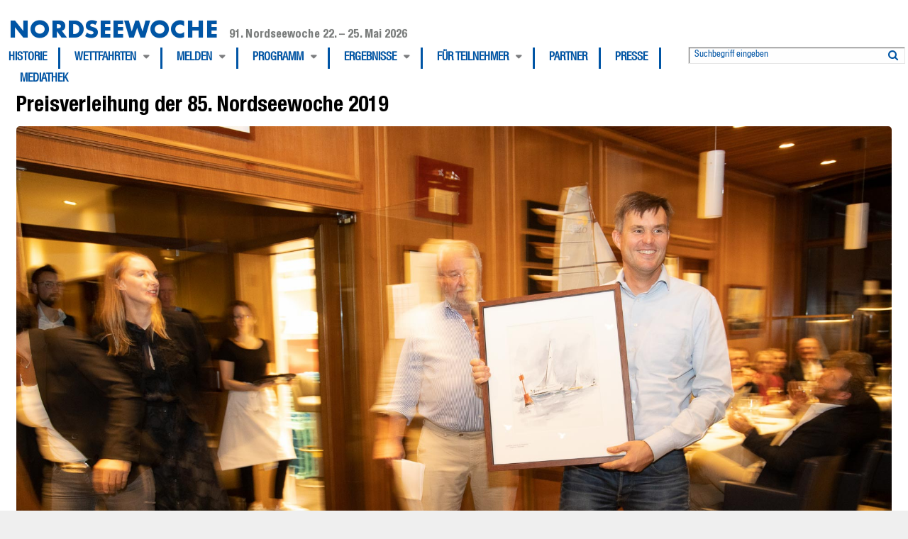

--- FILE ---
content_type: text/html; charset=UTF-8
request_url: https://nordseewoche.org/preisverleihung-der-85-nordseewoche-im-hsc/preisverleihung-der-85-nordseewoche-2019-36/
body_size: 9293
content:
<!Doctype html>
<!--[if IE 7]>
<html class="no-js ie ie7" lang="de-DE"><![endif]-->
<!--[if IE 8]>
<html class="no-js ie ie8" lang="de-DE"><![endif]-->
<!--[if !IE]><!-->
<html class="no-js" lang="de-DE"><!--<![endif]-->
    <head profile="http://gmpg.org/xfn/11">
	                    <meta name="application-name" content="Nordseewoche">
        <meta name="msapplication-TileColor" content="#ffffff">
        <meta name="viewport" content="width=device-width, initial-scale=1">
        <meta http-equiv="Content-Type" content="text/html; charset=UTF-8"/>
		<meta name='robots' content='index, follow, max-image-preview:large, max-snippet:-1, max-video-preview:-1' />

	<!-- This site is optimized with the Yoast SEO plugin v19.7.1 - https://yoast.com/wordpress/plugins/seo/ -->
	<title>Preisverleihung der 85. Nordseewoche 2019 - Nordseewoche</title>
	<link rel="canonical" href="https://nordseewoche.org/wp-content/uploads/2019/11/nsw2019_9216HFranck.jpg" />
	<meta property="og:locale" content="de_DE" />
	<meta property="og:type" content="article" />
	<meta property="og:title" content="Preisverleihung der 85. Nordseewoche 2019 - Nordseewoche" />
	<meta property="og:url" content="https://nordseewoche.org/wp-content/uploads/2019/11/nsw2019_9216HFranck.jpg" />
	<meta property="og:site_name" content="Nordseewoche" />
	<meta property="article:publisher" content="https://www.facebook.com/nordseewoche" />
	<meta property="og:image" content="https://nordseewoche.org/wp-content/uploads/2019/11/nsw2019_9216HFranck.jpg" />
	<meta property="og:image:width" content="1920" />
	<meta property="og:image:height" content="1280" />
	<meta property="og:image:type" content="image/jpeg" />
	<meta name="twitter:card" content="summary_large_image" />
	<meta name="twitter:site" content="@nordseewoche" />
	<script type="application/ld+json" class="yoast-schema-graph">{"@context":"https://schema.org","@graph":[{"@type":"WebPage","@id":"https://nordseewoche.org/wp-content/uploads/2019/11/nsw2019_9216HFranck.jpg","url":"https://nordseewoche.org/wp-content/uploads/2019/11/nsw2019_9216HFranck.jpg","name":"Preisverleihung der 85. Nordseewoche 2019 - Nordseewoche","isPartOf":{"@id":"https://nordseewoche.org/#website"},"primaryImageOfPage":{"@id":"https://nordseewoche.org/wp-content/uploads/2019/11/nsw2019_9216HFranck.jpg#primaryimage"},"image":{"@id":"https://nordseewoche.org/wp-content/uploads/2019/11/nsw2019_9216HFranck.jpg#primaryimage"},"thumbnailUrl":"https://nordseewoche.org/wp-content/uploads/2019/11/nsw2019_9216HFranck.jpg","datePublished":"2019-11-10T15:29:33+00:00","dateModified":"2019-11-10T15:29:33+00:00","breadcrumb":{"@id":"https://nordseewoche.org/wp-content/uploads/2019/11/nsw2019_9216HFranck.jpg#breadcrumb"},"inLanguage":"de-DE","potentialAction":[{"@type":"ReadAction","target":["https://nordseewoche.org/wp-content/uploads/2019/11/nsw2019_9216HFranck.jpg"]}]},{"@type":"ImageObject","inLanguage":"de-DE","@id":"https://nordseewoche.org/wp-content/uploads/2019/11/nsw2019_9216HFranck.jpg#primaryimage","url":"https://nordseewoche.org/wp-content/uploads/2019/11/nsw2019_9216HFranck.jpg","contentUrl":"https://nordseewoche.org/wp-content/uploads/2019/11/nsw2019_9216HFranck.jpg","width":1920,"height":1280},{"@type":"BreadcrumbList","@id":"https://nordseewoche.org/wp-content/uploads/2019/11/nsw2019_9216HFranck.jpg#breadcrumb","itemListElement":[{"@type":"ListItem","position":1,"name":"Startseite","item":"https://nordseewoche.org/"},{"@type":"ListItem","position":2,"name":"Preisverleihung der 85. Nordseewoche im HSC","item":"https://nordseewoche.org/preisverleihung-der-85-nordseewoche-im-hsc/"},{"@type":"ListItem","position":3,"name":"Preisverleihung der 85. Nordseewoche 2019"}]},{"@type":"WebSite","@id":"https://nordseewoche.org/#website","url":"https://nordseewoche.org/","name":"Nordseewoche","description":"Deutschlands große Segelregatta vor Helgoland","publisher":{"@id":"https://nordseewoche.org/#organization"},"potentialAction":[{"@type":"SearchAction","target":{"@type":"EntryPoint","urlTemplate":"https://nordseewoche.org/?s={search_term_string}"},"query-input":"required name=search_term_string"}],"inLanguage":"de-DE"},{"@type":"Organization","@id":"https://nordseewoche.org/#organization","name":"Nordseewoche e.V.","url":"https://nordseewoche.org/","sameAs":["https://instagram.com/nordseewoche","https://www.facebook.com/nordseewoche","https://twitter.com/nordseewoche"],"logo":{"@type":"ImageObject","inLanguage":"de-DE","@id":"https://nordseewoche.org/#/schema/logo/image/","url":"https://nordseewoche.org/wp-content/uploads/2016/04/Nordseewoche-Helgoland-Regatta-Logo.jpg","contentUrl":"https://nordseewoche.org/wp-content/uploads/2016/04/Nordseewoche-Helgoland-Regatta-Logo.jpg","width":800,"height":925,"caption":"Nordseewoche e.V."},"image":{"@id":"https://nordseewoche.org/#/schema/logo/image/"}}]}</script>
	<!-- / Yoast SEO plugin. -->


<link rel='dns-prefetch' href='//cdnjs.cloudflare.com' />
<link rel='dns-prefetch' href='//s.w.org' />
<link rel="alternate" type="application/rss+xml" title="Nordseewoche &raquo; Feed" href="https://nordseewoche.org/feed/" />
<link rel="alternate" type="application/rss+xml" title="Nordseewoche &raquo; Kommentar-Feed" href="https://nordseewoche.org/comments/feed/" />
<link rel="alternate" type="application/rss+xml" title="Nordseewoche &raquo; Preisverleihung der 85. Nordseewoche 2019 Kommentar-Feed" href="https://nordseewoche.org/preisverleihung-der-85-nordseewoche-im-hsc/preisverleihung-der-85-nordseewoche-2019-36/feed/" />
<script type="text/javascript">
window._wpemojiSettings = {"baseUrl":"https:\/\/s.w.org\/images\/core\/emoji\/14.0.0\/72x72\/","ext":".png","svgUrl":"https:\/\/s.w.org\/images\/core\/emoji\/14.0.0\/svg\/","svgExt":".svg","source":{"concatemoji":"https:\/\/nordseewoche.org\/wp-includes\/js\/wp-emoji-release.min.js?ver=6.0.2"}};
/*! This file is auto-generated */
!function(e,a,t){var n,r,o,i=a.createElement("canvas"),p=i.getContext&&i.getContext("2d");function s(e,t){var a=String.fromCharCode,e=(p.clearRect(0,0,i.width,i.height),p.fillText(a.apply(this,e),0,0),i.toDataURL());return p.clearRect(0,0,i.width,i.height),p.fillText(a.apply(this,t),0,0),e===i.toDataURL()}function c(e){var t=a.createElement("script");t.src=e,t.defer=t.type="text/javascript",a.getElementsByTagName("head")[0].appendChild(t)}for(o=Array("flag","emoji"),t.supports={everything:!0,everythingExceptFlag:!0},r=0;r<o.length;r++)t.supports[o[r]]=function(e){if(!p||!p.fillText)return!1;switch(p.textBaseline="top",p.font="600 32px Arial",e){case"flag":return s([127987,65039,8205,9895,65039],[127987,65039,8203,9895,65039])?!1:!s([55356,56826,55356,56819],[55356,56826,8203,55356,56819])&&!s([55356,57332,56128,56423,56128,56418,56128,56421,56128,56430,56128,56423,56128,56447],[55356,57332,8203,56128,56423,8203,56128,56418,8203,56128,56421,8203,56128,56430,8203,56128,56423,8203,56128,56447]);case"emoji":return!s([129777,127995,8205,129778,127999],[129777,127995,8203,129778,127999])}return!1}(o[r]),t.supports.everything=t.supports.everything&&t.supports[o[r]],"flag"!==o[r]&&(t.supports.everythingExceptFlag=t.supports.everythingExceptFlag&&t.supports[o[r]]);t.supports.everythingExceptFlag=t.supports.everythingExceptFlag&&!t.supports.flag,t.DOMReady=!1,t.readyCallback=function(){t.DOMReady=!0},t.supports.everything||(n=function(){t.readyCallback()},a.addEventListener?(a.addEventListener("DOMContentLoaded",n,!1),e.addEventListener("load",n,!1)):(e.attachEvent("onload",n),a.attachEvent("onreadystatechange",function(){"complete"===a.readyState&&t.readyCallback()})),(e=t.source||{}).concatemoji?c(e.concatemoji):e.wpemoji&&e.twemoji&&(c(e.twemoji),c(e.wpemoji)))}(window,document,window._wpemojiSettings);
</script>
<style type="text/css">
img.wp-smiley,
img.emoji {
	display: inline !important;
	border: none !important;
	box-shadow: none !important;
	height: 1em !important;
	width: 1em !important;
	margin: 0 0.07em !important;
	vertical-align: -0.1em !important;
	background: none !important;
	padding: 0 !important;
}
</style>
	<link rel='stylesheet' id='timeline-css-css'  href='https://nordseewoche.org/wp-content/plugins/content_timeline/css/frontend/timeline.css?ver=6.0.2' type='text/css' media='all' />
<link rel='stylesheet' id='customScroll-css-css'  href='https://nordseewoche.org/wp-content/plugins/content_timeline/css/frontend/jquery.mCustomScrollbar.css?ver=6.0.2' type='text/css' media='all' />
<link rel='stylesheet' id='prettyPhoto-css-css'  href='https://nordseewoche.org/wp-content/plugins/content_timeline/css/frontend/prettyPhoto.css?ver=6.0.2' type='text/css' media='all' />
<link rel='stylesheet' id='wp-block-library-css'  href='https://nordseewoche.org/wp-includes/css/dist/block-library/style.min.css?ver=6.0.2' type='text/css' media='all' />
<link rel='stylesheet' id='guten_load_post-cgb-style-css-css'  href='https://nordseewoche.org/wp-content/plugins/nordseewoche-blocks/dist/blocks.style.build.css' type='text/css' media='all' />
<style id='global-styles-inline-css' type='text/css'>
body{--wp--preset--color--black: #000000;--wp--preset--color--cyan-bluish-gray: #abb8c3;--wp--preset--color--white: #ffffff;--wp--preset--color--pale-pink: #f78da7;--wp--preset--color--vivid-red: #cf2e2e;--wp--preset--color--luminous-vivid-orange: #ff6900;--wp--preset--color--luminous-vivid-amber: #fcb900;--wp--preset--color--light-green-cyan: #7bdcb5;--wp--preset--color--vivid-green-cyan: #00d084;--wp--preset--color--pale-cyan-blue: #8ed1fc;--wp--preset--color--vivid-cyan-blue: #0693e3;--wp--preset--color--vivid-purple: #9b51e0;--wp--preset--gradient--vivid-cyan-blue-to-vivid-purple: linear-gradient(135deg,rgba(6,147,227,1) 0%,rgb(155,81,224) 100%);--wp--preset--gradient--light-green-cyan-to-vivid-green-cyan: linear-gradient(135deg,rgb(122,220,180) 0%,rgb(0,208,130) 100%);--wp--preset--gradient--luminous-vivid-amber-to-luminous-vivid-orange: linear-gradient(135deg,rgba(252,185,0,1) 0%,rgba(255,105,0,1) 100%);--wp--preset--gradient--luminous-vivid-orange-to-vivid-red: linear-gradient(135deg,rgba(255,105,0,1) 0%,rgb(207,46,46) 100%);--wp--preset--gradient--very-light-gray-to-cyan-bluish-gray: linear-gradient(135deg,rgb(238,238,238) 0%,rgb(169,184,195) 100%);--wp--preset--gradient--cool-to-warm-spectrum: linear-gradient(135deg,rgb(74,234,220) 0%,rgb(151,120,209) 20%,rgb(207,42,186) 40%,rgb(238,44,130) 60%,rgb(251,105,98) 80%,rgb(254,248,76) 100%);--wp--preset--gradient--blush-light-purple: linear-gradient(135deg,rgb(255,206,236) 0%,rgb(152,150,240) 100%);--wp--preset--gradient--blush-bordeaux: linear-gradient(135deg,rgb(254,205,165) 0%,rgb(254,45,45) 50%,rgb(107,0,62) 100%);--wp--preset--gradient--luminous-dusk: linear-gradient(135deg,rgb(255,203,112) 0%,rgb(199,81,192) 50%,rgb(65,88,208) 100%);--wp--preset--gradient--pale-ocean: linear-gradient(135deg,rgb(255,245,203) 0%,rgb(182,227,212) 50%,rgb(51,167,181) 100%);--wp--preset--gradient--electric-grass: linear-gradient(135deg,rgb(202,248,128) 0%,rgb(113,206,126) 100%);--wp--preset--gradient--midnight: linear-gradient(135deg,rgb(2,3,129) 0%,rgb(40,116,252) 100%);--wp--preset--duotone--dark-grayscale: url('#wp-duotone-dark-grayscale');--wp--preset--duotone--grayscale: url('#wp-duotone-grayscale');--wp--preset--duotone--purple-yellow: url('#wp-duotone-purple-yellow');--wp--preset--duotone--blue-red: url('#wp-duotone-blue-red');--wp--preset--duotone--midnight: url('#wp-duotone-midnight');--wp--preset--duotone--magenta-yellow: url('#wp-duotone-magenta-yellow');--wp--preset--duotone--purple-green: url('#wp-duotone-purple-green');--wp--preset--duotone--blue-orange: url('#wp-duotone-blue-orange');--wp--preset--font-size--small: 13px;--wp--preset--font-size--medium: 20px;--wp--preset--font-size--large: 36px;--wp--preset--font-size--x-large: 42px;}.has-black-color{color: var(--wp--preset--color--black) !important;}.has-cyan-bluish-gray-color{color: var(--wp--preset--color--cyan-bluish-gray) !important;}.has-white-color{color: var(--wp--preset--color--white) !important;}.has-pale-pink-color{color: var(--wp--preset--color--pale-pink) !important;}.has-vivid-red-color{color: var(--wp--preset--color--vivid-red) !important;}.has-luminous-vivid-orange-color{color: var(--wp--preset--color--luminous-vivid-orange) !important;}.has-luminous-vivid-amber-color{color: var(--wp--preset--color--luminous-vivid-amber) !important;}.has-light-green-cyan-color{color: var(--wp--preset--color--light-green-cyan) !important;}.has-vivid-green-cyan-color{color: var(--wp--preset--color--vivid-green-cyan) !important;}.has-pale-cyan-blue-color{color: var(--wp--preset--color--pale-cyan-blue) !important;}.has-vivid-cyan-blue-color{color: var(--wp--preset--color--vivid-cyan-blue) !important;}.has-vivid-purple-color{color: var(--wp--preset--color--vivid-purple) !important;}.has-black-background-color{background-color: var(--wp--preset--color--black) !important;}.has-cyan-bluish-gray-background-color{background-color: var(--wp--preset--color--cyan-bluish-gray) !important;}.has-white-background-color{background-color: var(--wp--preset--color--white) !important;}.has-pale-pink-background-color{background-color: var(--wp--preset--color--pale-pink) !important;}.has-vivid-red-background-color{background-color: var(--wp--preset--color--vivid-red) !important;}.has-luminous-vivid-orange-background-color{background-color: var(--wp--preset--color--luminous-vivid-orange) !important;}.has-luminous-vivid-amber-background-color{background-color: var(--wp--preset--color--luminous-vivid-amber) !important;}.has-light-green-cyan-background-color{background-color: var(--wp--preset--color--light-green-cyan) !important;}.has-vivid-green-cyan-background-color{background-color: var(--wp--preset--color--vivid-green-cyan) !important;}.has-pale-cyan-blue-background-color{background-color: var(--wp--preset--color--pale-cyan-blue) !important;}.has-vivid-cyan-blue-background-color{background-color: var(--wp--preset--color--vivid-cyan-blue) !important;}.has-vivid-purple-background-color{background-color: var(--wp--preset--color--vivid-purple) !important;}.has-black-border-color{border-color: var(--wp--preset--color--black) !important;}.has-cyan-bluish-gray-border-color{border-color: var(--wp--preset--color--cyan-bluish-gray) !important;}.has-white-border-color{border-color: var(--wp--preset--color--white) !important;}.has-pale-pink-border-color{border-color: var(--wp--preset--color--pale-pink) !important;}.has-vivid-red-border-color{border-color: var(--wp--preset--color--vivid-red) !important;}.has-luminous-vivid-orange-border-color{border-color: var(--wp--preset--color--luminous-vivid-orange) !important;}.has-luminous-vivid-amber-border-color{border-color: var(--wp--preset--color--luminous-vivid-amber) !important;}.has-light-green-cyan-border-color{border-color: var(--wp--preset--color--light-green-cyan) !important;}.has-vivid-green-cyan-border-color{border-color: var(--wp--preset--color--vivid-green-cyan) !important;}.has-pale-cyan-blue-border-color{border-color: var(--wp--preset--color--pale-cyan-blue) !important;}.has-vivid-cyan-blue-border-color{border-color: var(--wp--preset--color--vivid-cyan-blue) !important;}.has-vivid-purple-border-color{border-color: var(--wp--preset--color--vivid-purple) !important;}.has-vivid-cyan-blue-to-vivid-purple-gradient-background{background: var(--wp--preset--gradient--vivid-cyan-blue-to-vivid-purple) !important;}.has-light-green-cyan-to-vivid-green-cyan-gradient-background{background: var(--wp--preset--gradient--light-green-cyan-to-vivid-green-cyan) !important;}.has-luminous-vivid-amber-to-luminous-vivid-orange-gradient-background{background: var(--wp--preset--gradient--luminous-vivid-amber-to-luminous-vivid-orange) !important;}.has-luminous-vivid-orange-to-vivid-red-gradient-background{background: var(--wp--preset--gradient--luminous-vivid-orange-to-vivid-red) !important;}.has-very-light-gray-to-cyan-bluish-gray-gradient-background{background: var(--wp--preset--gradient--very-light-gray-to-cyan-bluish-gray) !important;}.has-cool-to-warm-spectrum-gradient-background{background: var(--wp--preset--gradient--cool-to-warm-spectrum) !important;}.has-blush-light-purple-gradient-background{background: var(--wp--preset--gradient--blush-light-purple) !important;}.has-blush-bordeaux-gradient-background{background: var(--wp--preset--gradient--blush-bordeaux) !important;}.has-luminous-dusk-gradient-background{background: var(--wp--preset--gradient--luminous-dusk) !important;}.has-pale-ocean-gradient-background{background: var(--wp--preset--gradient--pale-ocean) !important;}.has-electric-grass-gradient-background{background: var(--wp--preset--gradient--electric-grass) !important;}.has-midnight-gradient-background{background: var(--wp--preset--gradient--midnight) !important;}.has-small-font-size{font-size: var(--wp--preset--font-size--small) !important;}.has-medium-font-size{font-size: var(--wp--preset--font-size--medium) !important;}.has-large-font-size{font-size: var(--wp--preset--font-size--large) !important;}.has-x-large-font-size{font-size: var(--wp--preset--font-size--x-large) !important;}
</style>
<link rel='stylesheet' id='af-fontawesome-css'  href='https://nordseewoche.org/wp-content/plugins/asgaros-forum/libs/fontawesome/css/all.min.css?ver=2.1.0' type='text/css' media='all' />
<link rel='stylesheet' id='af-fontawesome-compat-v4-css'  href='https://nordseewoche.org/wp-content/plugins/asgaros-forum/libs/fontawesome/css/v4-shims.min.css?ver=2.1.0' type='text/css' media='all' />
<link rel='stylesheet' id='af-widgets-css'  href='https://nordseewoche.org/wp-content/plugins/asgaros-forum/skin/widgets.css?ver=2.1.0' type='text/css' media='all' />
<link rel='stylesheet' id='wp-smart-crop-renderer-css'  href='https://nordseewoche.org/wp-content/plugins/wp-smartcrop/css/image-renderer.css?ver=2.0.6' type='text/css' media='all' />
<link rel='stylesheet' id='video-embed-privacy-css'  href='https://nordseewoche.org/wp-content/plugins/wp-video-embed-privacy-master/video-embed-privacy.css?ver=6.0.2' type='text/css' media='all' />
<link rel='stylesheet' id='font-awesome-css'  href='//cdnjs.cloudflare.com/ajax/libs/font-awesome/4.7.0/css/font-awesome.min.css?ver=1.0' type='text/css' media='all' />
<link rel='stylesheet' id='new-ebner-childtheme-css'  href='https://nordseewoche.org/wp-content/themes/ebner-theme-child-nordseewoche/assets/css/app.min.css?ver=1.0' type='text/css' media='all' />
<script type='text/javascript' src='https://nordseewoche.org/wp-includes/js/jquery/jquery.min.js?ver=3.6.0' id='jquery-core-js'></script>
<script type='text/javascript' src='https://nordseewoche.org/wp-includes/js/jquery/jquery-migrate.min.js?ver=3.3.2' defer='defer' id='jquery-migrate-js'></script>
<script type='text/javascript' src='https://nordseewoche.org/wp-content/plugins/content_timeline/js/frontend/jquery.easing.1.3.js?ver=6.0.2' defer='defer' id='jQuery-easing-js'></script>
<script type='text/javascript' src='https://nordseewoche.org/wp-content/plugins/content_timeline/js/frontend/jquery.timeline.min.js?ver=6.0.2' defer='defer' id='jQuery-timeline-js'></script>
<script type='text/javascript' src='https://nordseewoche.org/wp-content/plugins/content_timeline/js/frontend/jquery.mousewheel.min.js?ver=6.0.2' defer='defer' id='jQuery-mousew-js'></script>
<script type='text/javascript' src='https://nordseewoche.org/wp-content/plugins/content_timeline/js/frontend/jquery.mCustomScrollbar.min.js?ver=6.0.2' defer='defer' id='jQuery-customScroll-js'></script>
<script type='text/javascript' src='https://nordseewoche.org/wp-content/plugins/content_timeline/js/frontend/rollover.js?ver=6.0.2' defer='defer' id='rollover-js'></script>
<script type='text/javascript' src='https://nordseewoche.org/wp-content/plugins/content_timeline/js/frontend/jquery.prettyPhoto.js?ver=6.0.2' defer='defer' id='jquery-prettyPhoto-js'></script>
<link rel="https://api.w.org/" href="https://nordseewoche.org/wp-json/" /><link rel="alternate" type="application/json" href="https://nordseewoche.org/wp-json/wp/v2/media/2371" /><link rel='shortlink' href='https://nordseewoche.org/?p=2371' />
<link rel="alternate" type="application/json+oembed" href="https://nordseewoche.org/wp-json/oembed/1.0/embed?url=https%3A%2F%2Fnordseewoche.org%2Fpreisverleihung-der-85-nordseewoche-im-hsc%2Fpreisverleihung-der-85-nordseewoche-2019-36%2F" />
<link rel="alternate" type="text/xml+oembed" href="https://nordseewoche.org/wp-json/oembed/1.0/embed?url=https%3A%2F%2Fnordseewoche.org%2Fpreisverleihung-der-85-nordseewoche-im-hsc%2Fpreisverleihung-der-85-nordseewoche-2019-36%2F&#038;format=xml" />
<link href="http://fonts.googleapis.com/css?family=Montserrat" rel="stylesheet" type="text/css"><link rel="shortcut icon" href="https://nordseewoche.org/wp-content/themes/ebner-theme-child-nordseewoche/assets/img/favicon.png">    <link rel="canonical" href="https://nordseewoche.org/preisverleihung-der-85-nordseewoche-im-hsc/preisverleihung-der-85-nordseewoche-2019-36/">
	<link rel="shortcut icon" href="https://nordseewoche.org/wp-content/themes/ebner-theme-child-nordseewoche/assets/img/favicon.png"><!-- Favicon and Feed -->
<link rel="shortcut icon" type="image/png" href="https://nordseewoche.org/wp-content/themes/ebner-theme-child-nordseewoche/favicon.png">
<link rel="alternate" type="application/rss+xml" title="Nordseewoche Feed" href="https://nordseewoche.org/feed/">
<link rel="apple-touch-icon" sizes="57x57" href="https://nordseewoche.org/wp-content/themes/ebner-theme-child-nordseewoche/assets/img/devices/apple-icon-57x57.png">
<link rel="apple-touch-icon" sizes="60x60" href="https://nordseewoche.org/wp-content/themes/ebner-theme-child-nordseewoche/assets/img/devices/apple-icon-60x60.png">
<link rel="apple-touch-icon" sizes="72x72" href="https://nordseewoche.org/wp-content/themes/ebner-theme-child-nordseewoche/assets/img/devices/apple-icon-72x72.png">
<link rel="apple-touch-icon" sizes="76x76" href="https://nordseewoche.org/wp-content/themes/ebner-theme-child-nordseewoche/assets/img/devices/apple-icon-76x76.png">
<link rel="apple-touch-icon" sizes="114x114" href="https://nordseewoche.org/wp-content/themes/ebner-theme-child-nordseewoche/assets/img/devices/apple-icon-114x114.png">
<link rel="apple-touch-icon" sizes="120x120" href="https://nordseewoche.org/wp-content/themes/ebner-theme-child-nordseewoche/assets/img/devices/apple-icon-120x120.png">
<link rel="apple-touch-icon" sizes="144x144" href="https://nordseewoche.org/wp-content/themes/ebner-theme-child-nordseewoche/assets/img/devices/apple-icon-144x144.png">
<link rel="apple-touch-icon" sizes="152x152" href="https://nordseewoche.org/wp-content/themes/ebner-theme-child-nordseewoche/assets/img/devices/apple-icon-152x152.png">
<link rel="apple-touch-icon" sizes="180x180" href="https://nordseewoche.org/wp-content/themes/ebner-theme-child-nordseewoche/assets/img/devices/apple-icon-180x180.png">
<link rel="icon" type="image/png" sizes="192x192" href="https://nordseewoche.org/wp-content/themes/ebner-theme-child-nordseewoche/assets/img/devices/android-icon-192x192.png">
<link rel="icon" type="image/png" sizes="32x32" href="https://nordseewoche.org/wp-content/themes/ebner-theme-child-nordseewoche/assets/img/devices/favicon-32x32.png">
<link rel="icon" type="image/png" sizes="96x96" href="https://nordseewoche.org/wp-content/themes/ebner-theme-child-nordseewoche/assets/img/devices/favicon-96x96.png">
<link rel="icon" type="image/png" sizes="16x16" href="https://nordseewoche.org/wp-content/themes/ebner-theme-child-nordseewoche/assets/img/devices/favicon-16x16.png">
<link rel="manifest" href="https://nordseewoche.org/wp-content/themes/ebner-theme-child-nordseewoche/assets/img/devices/manifest.json">
<meta name="msapplication-TileColor" content="#ffffff">
<meta name="msapplication-TileImage" content="https://nordseewoche.org/wp-content/themes/ebner-theme-child-nordseewoche/assets/img/devices/ms-icon-144x144.png">
<meta name="theme-color" content="#ffffff">

    </head>
<body class="attachment attachment-template-default single single-attachment postid-2371 attachmentid-2371 attachment-jpeg new-ebner-theme-body new-ebner-theme-page">
<div class="off-canvas-wrapper" id="site-top">
    <aside class="off-canvas-absolute position-right is-closed" id="mobile-aside-menu" data-off-canvas>
		<nav class="mobile-navigation"><ul id="menu-hauptmenue" class="menu"><li id="menu-item-2843" class="menu-item menu-item-type-post_type menu-item-object-page menu-item-2843"><a href="https://nordseewoche.org/historie/">Historie</a></li>
<li id="menu-item-3075" class="menu-item menu-item-type-post_type menu-item-object-page menu-item-has-children menu-item-3075"><a href="https://nordseewoche.org/wettfahrten/">Wettfahrten</a>
<ul class="sub-menu">
	<li id="menu-item-3190" class="menu-item menu-item-type-post_type menu-item-object-page menu-item-3190"><a href="https://nordseewoche.org/wettfahrten/">Übersicht Wettfahrten</a></li>
	<li id="menu-item-2842" class="menu-item menu-item-type-post_type menu-item-object-page menu-item-2842"><a href="https://nordseewoche.org/wettfahrten/pantaenius-rund-skagen-regatta/">Pantaenius Rund Skagen</a></li>
	<li id="menu-item-3219" class="menu-item menu-item-type-post_type menu-item-object-page menu-item-3219"><a href="https://nordseewoche.org/wettfahrten/spezielle-wertungen/">Spezielle Wertungen</a></li>
</ul>
</li>
<li id="menu-item-3903" class="menu-item menu-item-type-post_type menu-item-object-page menu-item-has-children menu-item-3903"><a href="https://nordseewoche.org/melden/">Melden</a>
<ul class="sub-menu">
	<li id="menu-item-5510" class="menu-item menu-item-type-custom menu-item-object-custom menu-item-5510"><a href="https://www.manage2sail.com/de-DE/event/NSW2026/#!/">91. Nordseewoche</a></li>
	<li id="menu-item-5513" class="menu-item menu-item-type-custom menu-item-object-custom menu-item-5513"><a href="https://www.manage2sail.com/de-DE/event/NSW2026FamilyCruiser/#!/">Family Cruiser Cup</a></li>
	<li id="menu-item-5512" class="menu-item menu-item-type-custom menu-item-object-custom menu-item-5512"><a href="https://www.manage2sail.com/de-DE/event/NSW2026Klassiker/#!/">Klassiker nach KLR</a></li>
	<li id="menu-item-5523" class="menu-item menu-item-type-custom menu-item-object-custom menu-item-5523"><a href="https://www.manage2sail.com/de-DE/event/82025d47-0861-46fe-9a9f-e8ceb10ab8a6#!/">IDM Offshore Seesegeln</a></li>
	<li id="menu-item-4301" class="menu-item menu-item-type-post_type menu-item-object-page menu-item-4301"><a href="https://nordseewoche.org/ausschreibung/">Ausschreibung</a></li>
</ul>
</li>
<li id="menu-item-3151" class="menu-item menu-item-type-post_type menu-item-object-page menu-item-has-children menu-item-3151"><a href="https://nordseewoche.org/programm/">Programm</a>
<ul class="sub-menu">
	<li id="menu-item-3152" class="menu-item menu-item-type-post_type menu-item-object-page menu-item-3152"><a href="https://nordseewoche.org/programm/segelprogramm/">Segelprogramm</a></li>
	<li id="menu-item-3153" class="menu-item menu-item-type-post_type menu-item-object-page menu-item-3153"><a href="https://nordseewoche.org/programm/landprogramm/">Landprogramm</a></li>
</ul>
</li>
<li id="menu-item-854" class="menu-item menu-item-type-taxonomy menu-item-object-category menu-item-has-children menu-item-854"><a href="https://nordseewoche.org/regatta/ergebnislisten/">Ergebnisse</a>
<ul class="sub-menu">
	<li id="menu-item-3193" class="menu-item menu-item-type-taxonomy menu-item-object-category menu-item-3193"><a href="https://nordseewoche.org/regatta/ergebnislisten/">Ergebnisarchiv</a></li>
</ul>
</li>
<li id="menu-item-2481" class="menu-item menu-item-type-post_type menu-item-object-page menu-item-has-children menu-item-2481"><a href="https://nordseewoche.org/teilnehmer/">Für Teilnehmer</a>
<ul class="sub-menu">
	<li id="menu-item-2489" class="menu-item menu-item-type-post_type menu-item-object-page menu-item-2489"><a href="https://nordseewoche.org/tipps-tricks-informationen/">Tipps, Informationen &#038; Downloads</a></li>
	<li id="menu-item-2488" class="menu-item menu-item-type-taxonomy menu-item-object-category menu-item-2488"><a href="https://nordseewoche.org/tipps-fuer-teilnehmer/">Tipps für Teilnehmer</a></li>
	<li id="menu-item-1999" class="menu-item menu-item-type-post_type menu-item-object-page menu-item-1999"><a href="https://nordseewoche.org/tipps-tricks-informationen/datenschutzerklaerung-fuer-teilnehmer-der-nordseewoche/">Datenschutzhinweise für Teilnehmer</a></li>
	<li id="menu-item-3014" class="menu-item menu-item-type-taxonomy menu-item-object-category menu-item-3014"><a href="https://nordseewoche.org/regatta/meldelisten/">Meldelisten</a></li>
	<li id="menu-item-3950" class="menu-item menu-item-type-post_type menu-item-object-page menu-item-3950"><a href="https://nordseewoche.org/crewboerse/">Crewbörse</a></li>
</ul>
</li>
<li id="menu-item-2487" class="menu-item menu-item-type-custom menu-item-object-custom menu-item-2487"><a href="/partner/">Partner</a></li>
<li id="menu-item-3180" class="menu-item menu-item-type-post_type menu-item-object-page menu-item-3180"><a href="https://nordseewoche.org/presse/">Presse</a></li>
<li id="menu-item-4474" class="menu-item menu-item-type-post_type menu-item-object-page menu-item-4474"><a href="https://nordseewoche.org/mediathek/">Mediathek</a></li>
</ul></nav>    </aside>
    <div class="off-canvas-content" data-off-canvas-content>
        <div class="grid-container">

            <header id="title-bar" class="page-header"  data-sticky-container>
                <!-- desktop -->
                <div class="show-for-medium grid-x sticky" data-sticky data-margin-top="0" data-top-anchor="title-bar">
                    <div class="grid-x grid-sub">
                    <div class="logo-container colophone-container cell small-12">
                        <div class="header-logo">
                            <a href="https://nordseewoche.org" title="Nordseewoche" class="logo-link" >Nordseewoche</a> <span class="subtitle">91. Nordseewoche 22. – 25. Mai 2026</span>                        </div>
                    </div>
                    <div class="main-navigation-container grid-x">
                        <div class="main-navigation-wrapper cell medium-9 no-gutter">
                            <nav class="main-navigation"><ul id="menu-hauptmenue-1" class="menu" data-dropdown-menu><li class="menu-item menu-item-type-post_type menu-item-object-page menu-item-2843"><a href="https://nordseewoche.org/historie/">Historie</a></li>
<li class="menu-item menu-item-type-post_type menu-item-object-page menu-item-has-children menu-item-3075"><a href="https://nordseewoche.org/wettfahrten/">Wettfahrten</a>
<ul class="sub-menu">
	<li class="menu-item menu-item-type-post_type menu-item-object-page menu-item-3190"><a href="https://nordseewoche.org/wettfahrten/">Übersicht Wettfahrten</a></li>
	<li class="menu-item menu-item-type-post_type menu-item-object-page menu-item-2842"><a href="https://nordseewoche.org/wettfahrten/pantaenius-rund-skagen-regatta/">Pantaenius Rund Skagen</a></li>
	<li class="menu-item menu-item-type-post_type menu-item-object-page menu-item-3219"><a href="https://nordseewoche.org/wettfahrten/spezielle-wertungen/">Spezielle Wertungen</a></li>
</ul>
</li>
<li class="menu-item menu-item-type-post_type menu-item-object-page menu-item-has-children menu-item-3903"><a href="https://nordseewoche.org/melden/">Melden</a>
<ul class="sub-menu">
	<li class="menu-item menu-item-type-custom menu-item-object-custom menu-item-5510"><a href="https://www.manage2sail.com/de-DE/event/NSW2026/#!/">91. Nordseewoche</a></li>
	<li class="menu-item menu-item-type-custom menu-item-object-custom menu-item-5513"><a href="https://www.manage2sail.com/de-DE/event/NSW2026FamilyCruiser/#!/">Family Cruiser Cup</a></li>
	<li class="menu-item menu-item-type-custom menu-item-object-custom menu-item-5512"><a href="https://www.manage2sail.com/de-DE/event/NSW2026Klassiker/#!/">Klassiker nach KLR</a></li>
	<li class="menu-item menu-item-type-custom menu-item-object-custom menu-item-5523"><a href="https://www.manage2sail.com/de-DE/event/82025d47-0861-46fe-9a9f-e8ceb10ab8a6#!/">IDM Offshore Seesegeln</a></li>
	<li class="menu-item menu-item-type-post_type menu-item-object-page menu-item-4301"><a href="https://nordseewoche.org/ausschreibung/">Ausschreibung</a></li>
</ul>
</li>
<li class="menu-item menu-item-type-post_type menu-item-object-page menu-item-has-children menu-item-3151"><a href="https://nordseewoche.org/programm/">Programm</a>
<ul class="sub-menu">
	<li class="menu-item menu-item-type-post_type menu-item-object-page menu-item-3152"><a href="https://nordseewoche.org/programm/segelprogramm/">Segelprogramm</a></li>
	<li class="menu-item menu-item-type-post_type menu-item-object-page menu-item-3153"><a href="https://nordseewoche.org/programm/landprogramm/">Landprogramm</a></li>
</ul>
</li>
<li class="menu-item menu-item-type-taxonomy menu-item-object-category menu-item-has-children menu-item-854"><a href="https://nordseewoche.org/regatta/ergebnislisten/">Ergebnisse</a>
<ul class="sub-menu">
	<li class="menu-item menu-item-type-taxonomy menu-item-object-category menu-item-3193"><a href="https://nordseewoche.org/regatta/ergebnislisten/">Ergebnisarchiv</a></li>
</ul>
</li>
<li class="menu-item menu-item-type-post_type menu-item-object-page menu-item-has-children menu-item-2481"><a href="https://nordseewoche.org/teilnehmer/">Für Teilnehmer</a>
<ul class="sub-menu">
	<li class="menu-item menu-item-type-post_type menu-item-object-page menu-item-2489"><a href="https://nordseewoche.org/tipps-tricks-informationen/">Tipps, Informationen &#038; Downloads</a></li>
	<li class="menu-item menu-item-type-taxonomy menu-item-object-category menu-item-2488"><a href="https://nordseewoche.org/tipps-fuer-teilnehmer/">Tipps für Teilnehmer</a></li>
	<li class="menu-item menu-item-type-post_type menu-item-object-page menu-item-1999"><a href="https://nordseewoche.org/tipps-tricks-informationen/datenschutzerklaerung-fuer-teilnehmer-der-nordseewoche/">Datenschutzhinweise für Teilnehmer</a></li>
	<li class="menu-item menu-item-type-taxonomy menu-item-object-category menu-item-3014"><a href="https://nordseewoche.org/regatta/meldelisten/">Meldelisten</a></li>
	<li class="menu-item menu-item-type-post_type menu-item-object-page menu-item-3950"><a href="https://nordseewoche.org/crewboerse/">Crewbörse</a></li>
</ul>
</li>
<li class="menu-item menu-item-type-custom menu-item-object-custom menu-item-2487"><a href="/partner/">Partner</a></li>
<li class="menu-item menu-item-type-post_type menu-item-object-page menu-item-3180"><a href="https://nordseewoche.org/presse/">Presse</a></li>
<li class="menu-item menu-item-type-post_type menu-item-object-page menu-item-4474"><a href="https://nordseewoche.org/mediathek/">Mediathek</a></li>
</ul></nav>                        </div>
                        <div class="cell medium-3 header-search">
                            <form role="search" method="get" class="search-form" action="https://nordseewoche.org">
    <input type="search" value="" name="s" placeholder="Suchbegriff eingeben" aria-required="true" required>
    <div class="button-group show-for-medium">
        <button class="custom-button" type="submit" title="Suchen"><i class="fa fa-search"></i></button>
            </div>
    <button class="custom-button toggle-search show-for-small-only" aria-label="Suchformular zeigen oder verbergen"></button>
</form>                        </div>
                    </div>
                    </div>
                </div>
                <!-- desktop END -->

                <!-- mobile -->
                <div class="show-for-small-only">
                    <div class="grid-x">
                        <div class="header-colophone cell small-12">
                            <a href="https://nordseewoche.org" title="Nordseewoche" class="logo-image-wrapper" >Nordseewoche</a>                            <div class="button-group">
                                <div class="custom-button toggle-search" role="button" id="toggle-search"></div>
                                <div class="custom-button toggle-menu" role="button" id="toggle-menu"></div>
                            </div>
                        </div>
                        <div class="header-search cell small-12">
                            <form role="search" method="get" class="search-form" action="https://nordseewoche.org">
    <input type="search" value="" name="s" placeholder="Suchbegriff eingeben" aria-required="true" required>
    <div class="button-group show-for-medium">
        <button class="custom-button" type="submit" title="Suchen"><i class="fa fa-search"></i></button>
            </div>
    <button class="custom-button toggle-search show-for-small-only" aria-label="Suchformular zeigen oder verbergen"></button>
</form>                        </div>
                    </div>
                </div>
                <!-- mobile END -->
            </header>
        <div class="grid-x grid-margin-x single-post-container post-attachment">
            <div class="cell small-12 single-post-attachment-container single-attatchment">
                <h1>Preisverleihung der 85. Nordseewoche 2019</h1>
                <img src="https://nordseewoche.org/wp-content/uploads/2019/11/nsw2019_9216HFranck.jpg" class="image-attachment" alt="" aria-details="image-description-2371">
                <div id="image-description-2371" class="aria-description" aria-hidden="false" aria-roledescription="image description">
					                </div>
                <div class="single-post-attachment photo-credits"></div>
            </div>
            <div class="cell small-12 medium-8 single-post-container">

                <!-- social share buttons -->
				<div class="shariff"><ul class="shariff-buttons theme-default orientation-horizontal buttonsize-medium"><li class="shariff-button twitter shariff-nocustomcolor" style="background-color:#32bbf5"><a href="https://twitter.com/share?url=https%3A%2F%2Fnordseewoche.org%2Fpreisverleihung-der-85-nordseewoche-im-hsc%2Fpreisverleihung-der-85-nordseewoche-2019-36%2F&text=Preisverleihung%20der%2085.%20Nordseewoche%202019" title="Bei Twitter teilen" aria-label="Bei Twitter teilen" role="button" rel="noopener nofollow" class="shariff-link" style="; background-color:#55acee; color:#fff" target="_blank"><span class="shariff-icon" style=""><svg width="32px" height="20px" xmlns="http://www.w3.org/2000/svg" viewBox="0 0 30 32"><path fill="#55acee" d="M29.7 6.8q-1.2 1.8-3 3.1 0 0.3 0 0.8 0 2.5-0.7 4.9t-2.2 4.7-3.5 4-4.9 2.8-6.1 1q-5.1 0-9.3-2.7 0.6 0.1 1.5 0.1 4.3 0 7.6-2.6-2-0.1-3.5-1.2t-2.2-3q0.6 0.1 1.1 0.1 0.8 0 1.6-0.2-2.1-0.4-3.5-2.1t-1.4-3.9v-0.1q1.3 0.7 2.8 0.8-1.2-0.8-2-2.2t-0.7-2.9q0-1.7 0.8-3.1 2.3 2.8 5.5 4.5t7 1.9q-0.2-0.7-0.2-1.4 0-2.5 1.8-4.3t4.3-1.8q2.7 0 4.5 1.9 2.1-0.4 3.9-1.5-0.7 2.2-2.7 3.4 1.8-0.2 3.5-0.9z"/></svg></span><span class="shariff-text">twittern</span>&nbsp;</a></li><li class="shariff-button facebook shariff-nocustomcolor" style="background-color:#4273c8"><a href="https://www.facebook.com/sharer/sharer.php?u=https%3A%2F%2Fnordseewoche.org%2Fpreisverleihung-der-85-nordseewoche-im-hsc%2Fpreisverleihung-der-85-nordseewoche-2019-36%2F" title="Bei Facebook teilen" aria-label="Bei Facebook teilen" role="button" rel="nofollow" class="shariff-link" style="; background-color:#3b5998; color:#fff" target="_blank"><span class="shariff-icon" style=""><svg width="32px" height="20px" xmlns="http://www.w3.org/2000/svg" viewBox="0 0 18 32"><path fill="#3b5998" d="M17.1 0.2v4.7h-2.8q-1.5 0-2.1 0.6t-0.5 1.9v3.4h5.2l-0.7 5.3h-4.5v13.6h-5.5v-13.6h-4.5v-5.3h4.5v-3.9q0-3.3 1.9-5.2t5-1.8q2.6 0 4.1 0.2z"/></svg></span><span class="shariff-text">teilen</span>&nbsp;</a></li><li class="shariff-button linkedin shariff-nocustomcolor" style="background-color:#1488bf"><a href="https://www.linkedin.com/shareArticle?mini=true&url=https%3A%2F%2Fnordseewoche.org%2Fpreisverleihung-der-85-nordseewoche-im-hsc%2Fpreisverleihung-der-85-nordseewoche-2019-36%2F&title=Preisverleihung%20der%2085.%20Nordseewoche%202019" title="Bei LinkedIn teilen" aria-label="Bei LinkedIn teilen" role="button" rel="noopener nofollow" class="shariff-link" style="; background-color:#0077b5; color:#fff" target="_blank"><span class="shariff-icon" style=""><svg width="32px" height="20px" xmlns="http://www.w3.org/2000/svg" viewBox="0 0 27 32"><path fill="#0077b5" d="M6.2 11.2v17.7h-5.9v-17.7h5.9zM6.6 5.7q0 1.3-0.9 2.2t-2.4 0.9h0q-1.5 0-2.4-0.9t-0.9-2.2 0.9-2.2 2.4-0.9 2.4 0.9 0.9 2.2zM27.4 18.7v10.1h-5.9v-9.5q0-1.9-0.7-2.9t-2.3-1.1q-1.1 0-1.9 0.6t-1.2 1.5q-0.2 0.5-0.2 1.4v9.9h-5.9q0-7.1 0-11.6t0-5.3l0-0.9h5.9v2.6h0q0.4-0.6 0.7-1t1-0.9 1.6-0.8 2-0.3q3 0 4.9 2t1.9 6z"/></svg></span><span class="shariff-text">mitteilen</span>&nbsp;</a></li><li class="shariff-button info shariff-nocustomcolor" style="background-color:#eee"><a href="http://ct.de/-2467514" title="Weitere Informationen" aria-label="Weitere Informationen" role="button" rel="noopener " class="shariff-link" style="; background-color:#fff; color:#fff" target="_blank"><span class="shariff-icon" style=""><svg width="32px" height="20px" xmlns="http://www.w3.org/2000/svg" viewBox="0 0 11 32"><path fill="#999" d="M11.4 24v2.3q0 0.5-0.3 0.8t-0.8 0.4h-9.1q-0.5 0-0.8-0.4t-0.4-0.8v-2.3q0-0.5 0.4-0.8t0.8-0.4h1.1v-6.8h-1.1q-0.5 0-0.8-0.4t-0.4-0.8v-2.3q0-0.5 0.4-0.8t0.8-0.4h6.8q0.5 0 0.8 0.4t0.4 0.8v10.3h1.1q0.5 0 0.8 0.4t0.3 0.8zM9.2 3.4v3.4q0 0.5-0.4 0.8t-0.8 0.4h-4.6q-0.4 0-0.8-0.4t-0.4-0.8v-3.4q0-0.4 0.4-0.8t0.8-0.4h4.6q0.5 0 0.8 0.4t0.4 0.8z"/></svg></span></a></li></ul></div>
                <!-- shop widget -->
				<div class="adserver-instance"
	 data-adserver-endpoint=""
	 data-template="#instance-template"
	 data-container-id=""
	 data-force=""
	 data-tags="">
</div>
                <!-- comments -->
                <div class="article-comments">
					
<div id="comments" class="comment-list">
    <div class="wrapper">
		
		
            <div class="grid-x grid-margin-x" id="respond">
                <div class="cell small-12">
                    <div class="grid-x" role="heading">
                        <div class="section-divider cell small-12">
                            <div class="h2 section-heading">
								Kommentieren                            </div>
                            <div class="section-heading read-further">
                            </div>
                        </div>
						<a rel="nofollow" id="cancel-comment-reply-link" href="/preisverleihung-der-85-nordseewoche-im-hsc/preisverleihung-der-85-nordseewoche-2019-36/#respond" style="display:none;">Kommentar abbrechen</a>                    </div>
                </div>
            </div>

            <form action="https://nordseewoche.org/wp-comments-post.php" method="post" id="comment-form" class="grid-x grid-margin-x comment-form">

                <div class="comment-form-author small-12 medium-4 cell">
                    <input id="author" name="author" type="text" class="comment-form-field" value=""
						 placeholder="Ihr Name"                           aria-placeholder="Ihr Name"
						 />
                </div>
                <div class="comment-form-email small-12 medium-4 cell">
                    <input id="email" name="email" type="email" class="comment-form-field" value=""
						 placeholder="Ihre E-Mail-Adresse"                           aria-placeholder="Ihre E-Mail-Adresse"
						 />
                </div>
                <div class="comment-form-url small-12 medium-4 cell">
                    <input id="url" name="url" type="text" class="comment-form-field" value="" placeholder="Ihre Webseite (optional)"
                           aria-placeholder="Ihre Webseite (optional)"/>
                </div>
                <div class="comment-form-comment small-12 cell">
                    <textarea autocomplete="new-password"  id="e268197746"  name="e268197746"   class="comment-form-field" cols="45" rows="8" placeholder="Kommentar *" ; aria-placeholder="Kommentar *" aria-required="true" ></textarea><textarea id="comment" aria-label="hp-comment" aria-hidden="true" name="comment" autocomplete="new-password" style="padding:0 !important;clip:rect(1px, 1px, 1px, 1px) !important;position:absolute !important;white-space:nowrap !important;height:1px !important;width:1px !important;overflow:hidden !important;" tabindex="-1"></textarea><script data-noptimize>document.getElementById("comment").setAttribute( "id", "a38a01d7a2c0b714cbd4f5be2ab7099b" );document.getElementById("e268197746").setAttribute( "id", "comment" );</script>
                </div>
                <div class="comment-notes small-12 cell">
					                    <span>Ihre E-Mail-Adresse wird nicht veröffentlicht </span>
                </div>

                <div class="form-submit small-12 medium-4 cell">
                    <button name="submit" type="submit" id="submit">Kommentar abschicken</button>
                    <input type="hidden" name="comment_post_ID" value="2371" id="comment_post_ID">
					                </div>

            </form>
			<div class="privacy-policy">
				<a href="https://nordseewoche.org/datenschutz/" target="_blank">Datenschutzbestimmungen</a>
			</div>
			    </div>
</div>                </div>
            </div>
        </div>
	
</div><!-- off-canvas-contend END -->
</div><!-- off-canvas-wrapper END -->
</div><!-- grid-container END -->
        </div><!-- grid-container END -->
    </div><!-- off-canvas-contend END -->
</div><!-- off-canvas-wrapper END -->
<footer class="page-footer">
    
    <div class="full-width-wrapper">
        <div class="grid-container">
            <div class="page-up">
            <a href="#site-top" class="js-link-scroll back-to-top" title="Zurück nach oben"></a>
            </div>
			<div class="page-sidebars tile-grid grid-x grid-margin-x">
    <div class="cell small-12 medium-3">
		    </div>
    <div class="cell  small-12 medium-5">
		<section id="nav_menu-2" class="widget widget_nav_menu"><div class="menu-footer-menue-container"><ul id="menu-footer-menue" class="menu"><li id="menu-item-2490" class="menu-item menu-item-type-post_type menu-item-object-page menu-item-2490"><a href="https://nordseewoche.org/kontakt-impressum/">Kontakt &#038; Impressum</a></li>
<li id="menu-item-390" class="menu-item menu-item-type-post_type menu-item-object-page menu-item-390"><a href="https://nordseewoche.org/presse/">Presse</a></li>
<li id="menu-item-2494" class="menu-item menu-item-type-post_type menu-item-object-page menu-item-privacy-policy menu-item-2494"><a href="https://nordseewoche.org/datenschutzerklaerung/">Datenschutzerklärung</a></li>
<li id="menu-item-2495" class="menu-item menu-item-type-taxonomy menu-item-object-category menu-item-2495"><a href="https://nordseewoche.org/tipps-fuer-teilnehmer/">FAQ</a></li>
<li id="menu-item-2950" class="cn-revoke-cookie cn-button-inline cn-revoke-inline menu-item menu-item-type-custom menu-item-object-custom menu-item-2950"><a href="#">Cookie Manager</a></li>
</ul></div></section>    </div>
    <div class="cell  small-12 medium-2">
		    </div>
    <div class="cell  small-12 medium-2">
		    </div>
</div>
			<div class="page-copyline grid-x">
    <div class="copyright-container small-12 medium-auto cell small-order-2 medium-order-1 text-right">
		&copy; 2026 <span class="site-title">Regattagemeinschaft Nordseewoche e.V.</span>    </div>
</div>        </div>
    </div>
    </footer>
<link rel='stylesheet' id='shariffcss-css'  href='https://nordseewoche.org/wp-content/plugins/shariff/css/shariff.min.css?ver=4.6.7' type='text/css' media='all' />
<script type='text/javascript' src='https://nordseewoche.org/wp-includes/js/jquery/ui/core.min.js?ver=1.13.1' defer='defer' id='jquery-ui-core-js'></script>
<script type='text/javascript' src='https://nordseewoche.org/wp-includes/js/jquery/ui/mouse.min.js?ver=1.13.1' defer='defer' id='jquery-ui-mouse-js'></script>
<script type='text/javascript' src='https://nordseewoche.org/wp-includes/js/jquery/ui/draggable.min.js?ver=1.13.1' defer='defer' id='jquery-ui-draggable-js'></script>
<script type='text/javascript' id='jquery.wp-smartcrop-js-extra'>
/* <![CDATA[ */
var wpsmartcrop_options = {"focus_mode":"power-lines"};
/* ]]> */
</script>
<script type='text/javascript' src='https://nordseewoche.org/wp-content/plugins/wp-smartcrop/js/jquery.wp-smartcrop.min.js?ver=2.0.6' defer='defer' id='jquery.wp-smartcrop-js'></script>
<script type='text/javascript' src='https://nordseewoche.org/wp-content/themes/ebner-theme-child-nordseewoche/assets/js/app.min.js?ver=1.0' defer='defer' id='app-js'></script>
</body>
</html>


<!--
Performance optimized by W3 Total Cache. Learn more: https://www.boldgrid.com/w3-total-cache/

Object Caching 95/115 objects using disk
Page Caching using disk 

Served from: nordseewoche.org @ 2026-01-21 10:42:35 by W3 Total Cache
-->